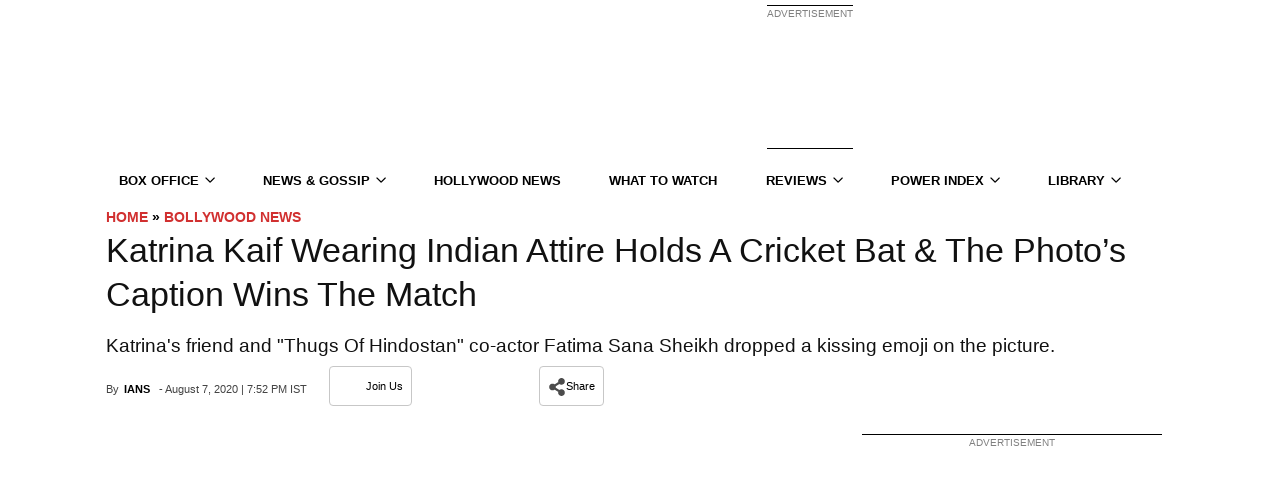

--- FILE ---
content_type: text/plain;charset=UTF-8
request_url: https://c.pub.network/v2/c
body_size: -260
content:
dcf5d123-528d-4207-a769-c3df2cb28d3f

--- FILE ---
content_type: application/javascript; charset=utf-8
request_url: https://fundingchoicesmessages.google.com/f/AGSKWxV5Tj7AtCuRcL-iKgX1SgwqlgKhGa36IOx27WyDY06aNNEU44N0ed6z-5ew8hAc5HM_xJTrgv3liyWAUgDjPHDCSwHk0uZUF_MBlRORPtZ59DgIKJL8o7ywmG20nBudSyC3pEJLQi32zK-4rTq9OX_LVvtN_W72p5TPyN8O3I0ZqzjTZGezaXS9jR70/_/adframe_/index-ad./bannerrotate./js/ads_&adstrade=
body_size: -1291
content:
window['e6798354-ae11-4ed3-8c92-b11a67d1ac25'] = true;